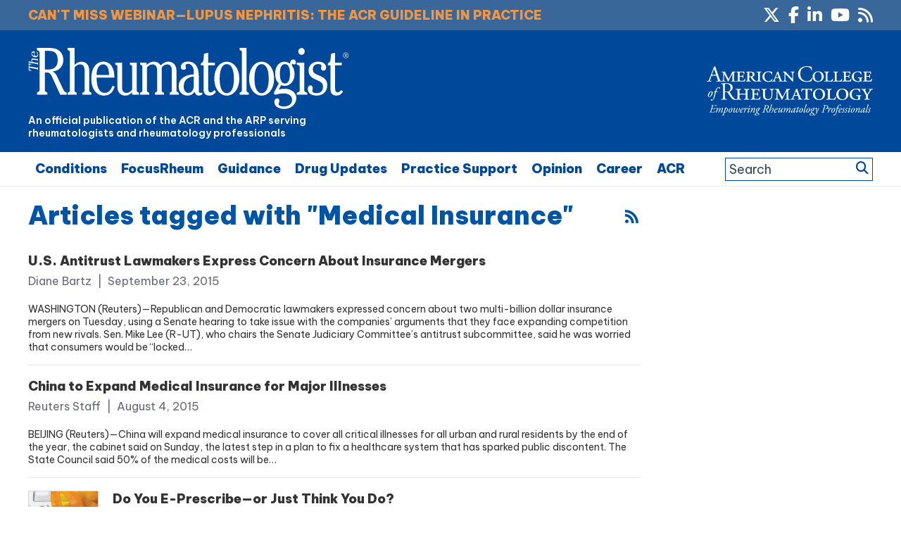

--- FILE ---
content_type: text/html; charset=utf-8
request_url: https://www.google.com/recaptcha/api2/aframe
body_size: 266
content:
<!DOCTYPE HTML><html><head><meta http-equiv="content-type" content="text/html; charset=UTF-8"></head><body><script nonce="ojtFCDsvFNx52AdAvjmPwA">/** Anti-fraud and anti-abuse applications only. See google.com/recaptcha */ try{var clients={'sodar':'https://pagead2.googlesyndication.com/pagead/sodar?'};window.addEventListener("message",function(a){try{if(a.source===window.parent){var b=JSON.parse(a.data);var c=clients[b['id']];if(c){var d=document.createElement('img');d.src=c+b['params']+'&rc='+(localStorage.getItem("rc::a")?sessionStorage.getItem("rc::b"):"");window.document.body.appendChild(d);sessionStorage.setItem("rc::e",parseInt(sessionStorage.getItem("rc::e")||0)+1);localStorage.setItem("rc::h",'1769081970613');}}}catch(b){}});window.parent.postMessage("_grecaptcha_ready", "*");}catch(b){}</script></body></html>